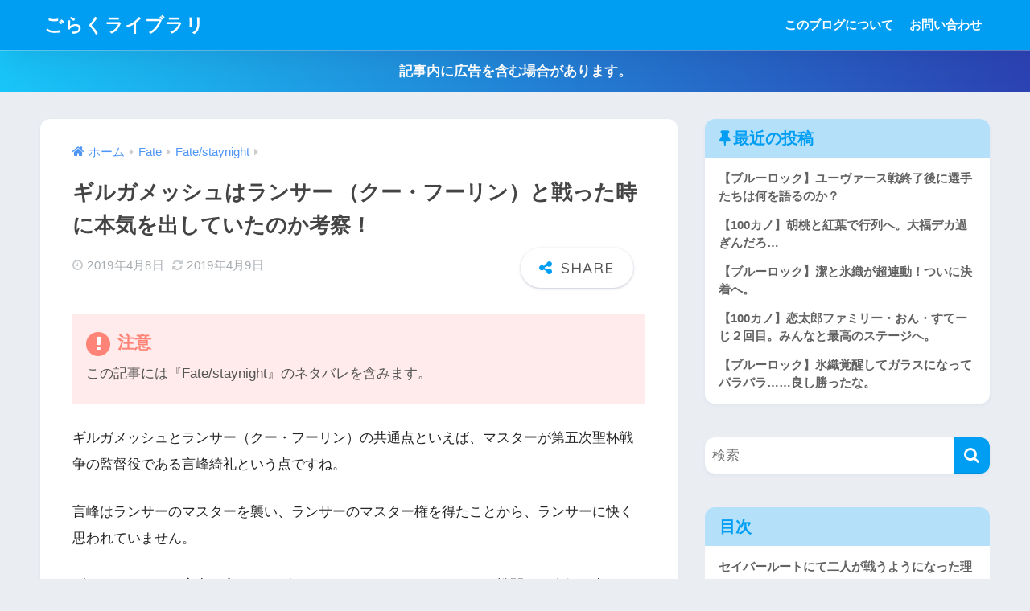

--- FILE ---
content_type: text/html; charset=UTF-8
request_url: https://goraku-library.net/%E3%82%AE%E3%83%AB%E3%82%AC%E3%83%A1%E3%83%83%E3%82%B7%E3%83%A5%E3%81%AF%E3%83%A9%E3%83%B3%E3%82%B5%E3%83%BC%E3%81%A8%E6%88%A6%E3%81%A3%E3%81%9F%E6%99%82%E3%81%AB%E6%9C%AC%E6%B0%97%E3%82%92%E5%87%BA/
body_size: 23069
content:

<!DOCTYPE html>
<html lang="ja">
<head>
  <meta charset="utf-8">
  <meta http-equiv="X-UA-Compatible" content="IE=edge">
  <meta name="HandheldFriendly" content="True">
  <meta name="MobileOptimized" content="320">
  <meta name="viewport" content="width=device-width, initial-scale=1, viewport-fit=cover"/>
  <meta name="msapplication-TileColor" content="#1C81E6">
  <meta name="theme-color" content="#1C81E6">
  <link rel="pingback" href="https://goraku-library.net/xmlrpc.php">
  <title>ギルガメッシュはランサー （クー・フーリン）と戦った時に本気を出していたのか考察！ | ごらくライブラリ</title>
<meta name='robots' content='max-image-preview:large' />
<link rel='dns-prefetch' href='//fonts.googleapis.com' />
<link rel='dns-prefetch' href='//maxcdn.bootstrapcdn.com' />
<link rel="alternate" type="application/rss+xml" title="ごらくライブラリ &raquo; フィード" href="https://goraku-library.net/feed/" />
<link rel="alternate" type="application/rss+xml" title="ごらくライブラリ &raquo; コメントフィード" href="https://goraku-library.net/comments/feed/" />
<script type="text/javascript">
window._wpemojiSettings = {"baseUrl":"https:\/\/s.w.org\/images\/core\/emoji\/14.0.0\/72x72\/","ext":".png","svgUrl":"https:\/\/s.w.org\/images\/core\/emoji\/14.0.0\/svg\/","svgExt":".svg","source":{"concatemoji":"https:\/\/goraku-library.net\/wp-includes\/js\/wp-emoji-release.min.js?ver=6.3.7"}};
/*! This file is auto-generated */
!function(i,n){var o,s,e;function c(e){try{var t={supportTests:e,timestamp:(new Date).valueOf()};sessionStorage.setItem(o,JSON.stringify(t))}catch(e){}}function p(e,t,n){e.clearRect(0,0,e.canvas.width,e.canvas.height),e.fillText(t,0,0);var t=new Uint32Array(e.getImageData(0,0,e.canvas.width,e.canvas.height).data),r=(e.clearRect(0,0,e.canvas.width,e.canvas.height),e.fillText(n,0,0),new Uint32Array(e.getImageData(0,0,e.canvas.width,e.canvas.height).data));return t.every(function(e,t){return e===r[t]})}function u(e,t,n){switch(t){case"flag":return n(e,"\ud83c\udff3\ufe0f\u200d\u26a7\ufe0f","\ud83c\udff3\ufe0f\u200b\u26a7\ufe0f")?!1:!n(e,"\ud83c\uddfa\ud83c\uddf3","\ud83c\uddfa\u200b\ud83c\uddf3")&&!n(e,"\ud83c\udff4\udb40\udc67\udb40\udc62\udb40\udc65\udb40\udc6e\udb40\udc67\udb40\udc7f","\ud83c\udff4\u200b\udb40\udc67\u200b\udb40\udc62\u200b\udb40\udc65\u200b\udb40\udc6e\u200b\udb40\udc67\u200b\udb40\udc7f");case"emoji":return!n(e,"\ud83e\udef1\ud83c\udffb\u200d\ud83e\udef2\ud83c\udfff","\ud83e\udef1\ud83c\udffb\u200b\ud83e\udef2\ud83c\udfff")}return!1}function f(e,t,n){var r="undefined"!=typeof WorkerGlobalScope&&self instanceof WorkerGlobalScope?new OffscreenCanvas(300,150):i.createElement("canvas"),a=r.getContext("2d",{willReadFrequently:!0}),o=(a.textBaseline="top",a.font="600 32px Arial",{});return e.forEach(function(e){o[e]=t(a,e,n)}),o}function t(e){var t=i.createElement("script");t.src=e,t.defer=!0,i.head.appendChild(t)}"undefined"!=typeof Promise&&(o="wpEmojiSettingsSupports",s=["flag","emoji"],n.supports={everything:!0,everythingExceptFlag:!0},e=new Promise(function(e){i.addEventListener("DOMContentLoaded",e,{once:!0})}),new Promise(function(t){var n=function(){try{var e=JSON.parse(sessionStorage.getItem(o));if("object"==typeof e&&"number"==typeof e.timestamp&&(new Date).valueOf()<e.timestamp+604800&&"object"==typeof e.supportTests)return e.supportTests}catch(e){}return null}();if(!n){if("undefined"!=typeof Worker&&"undefined"!=typeof OffscreenCanvas&&"undefined"!=typeof URL&&URL.createObjectURL&&"undefined"!=typeof Blob)try{var e="postMessage("+f.toString()+"("+[JSON.stringify(s),u.toString(),p.toString()].join(",")+"));",r=new Blob([e],{type:"text/javascript"}),a=new Worker(URL.createObjectURL(r),{name:"wpTestEmojiSupports"});return void(a.onmessage=function(e){c(n=e.data),a.terminate(),t(n)})}catch(e){}c(n=f(s,u,p))}t(n)}).then(function(e){for(var t in e)n.supports[t]=e[t],n.supports.everything=n.supports.everything&&n.supports[t],"flag"!==t&&(n.supports.everythingExceptFlag=n.supports.everythingExceptFlag&&n.supports[t]);n.supports.everythingExceptFlag=n.supports.everythingExceptFlag&&!n.supports.flag,n.DOMReady=!1,n.readyCallback=function(){n.DOMReady=!0}}).then(function(){return e}).then(function(){var e;n.supports.everything||(n.readyCallback(),(e=n.source||{}).concatemoji?t(e.concatemoji):e.wpemoji&&e.twemoji&&(t(e.twemoji),t(e.wpemoji)))}))}((window,document),window._wpemojiSettings);
</script>
<style type="text/css">
img.wp-smiley,
img.emoji {
	display: inline !important;
	border: none !important;
	box-shadow: none !important;
	height: 1em !important;
	width: 1em !important;
	margin: 0 0.07em !important;
	vertical-align: -0.1em !important;
	background: none !important;
	padding: 0 !important;
}
</style>
	<link rel='stylesheet' id='sng-stylesheet-css' href='https://goraku-library.net/wp-content/themes/sango-theme/style.css?version=3.7.2' type='text/css' media='all' />
<link rel='stylesheet' id='sng-option-css' href='https://goraku-library.net/wp-content/themes/sango-theme/entry-option.css?version=3.7.2' type='text/css' media='all' />
<link rel='stylesheet' id='sng-old-css-css' href='https://goraku-library.net/wp-content/themes/sango-theme/style-old.css?version=3.7.2' type='text/css' media='all' />
<link rel='stylesheet' id='sango_theme_gutenberg-style-css' href='https://goraku-library.net/wp-content/themes/sango-theme/library/gutenberg/dist/build/style-blocks.css?version=3.7.2' type='text/css' media='all' />
<style id='sango_theme_gutenberg-style-inline-css' type='text/css'>
:root{--sgb-main-color:#009EF3;--sgb-pastel-color:#b4e0fa;--sgb-accent-color:#ffb36b;--sgb-widget-title-color:#009EF3;--sgb-widget-title-bg-color:#b4e0fa;--sgb-bg-color:#eaedf2;--wp--preset--color--sango-main:var(--sgb-main-color);--wp--preset--color--sango-pastel:var(--sgb-pastel-color);--wp--preset--color--sango-accent:var(--sgb-accent-color)}
</style>
<link rel='stylesheet' id='sng-googlefonts-css' href='https://fonts.googleapis.com/css?family=Quicksand%3A500%2C700&#038;display=swap' type='text/css' media='all' />
<link rel='stylesheet' id='sng-fontawesome-css' href='https://maxcdn.bootstrapcdn.com/font-awesome/4.7.0/css/font-awesome.min.css' type='text/css' media='all' />
<link rel='stylesheet' id='wp-block-library-css' href='https://goraku-library.net/wp-includes/css/dist/block-library/style.min.css?ver=6.3.7' type='text/css' media='all' />
<style id='rinkerg-gutenberg-rinker-style-inline-css' type='text/css'>
.wp-block-create-block-block{background-color:#21759b;color:#fff;padding:2px}

</style>
<style id='global-styles-inline-css' type='text/css'>
body{--wp--preset--color--black: #000000;--wp--preset--color--cyan-bluish-gray: #abb8c3;--wp--preset--color--white: #ffffff;--wp--preset--color--pale-pink: #f78da7;--wp--preset--color--vivid-red: #cf2e2e;--wp--preset--color--luminous-vivid-orange: #ff6900;--wp--preset--color--luminous-vivid-amber: #fcb900;--wp--preset--color--light-green-cyan: #7bdcb5;--wp--preset--color--vivid-green-cyan: #00d084;--wp--preset--color--pale-cyan-blue: #8ed1fc;--wp--preset--color--vivid-cyan-blue: #0693e3;--wp--preset--color--vivid-purple: #9b51e0;--wp--preset--color--sango-main: var(--sgb-main-color);--wp--preset--color--sango-pastel: var(--sgb-pastel-color);--wp--preset--color--sango-accent: var(--sgb-accent-color);--wp--preset--color--sango-blue: #009EF3;--wp--preset--color--sango-orange: #ffb36b;--wp--preset--color--sango-red: #f88080;--wp--preset--color--sango-green: #90d581;--wp--preset--color--sango-black: #333;--wp--preset--color--sango-gray: gray;--wp--preset--color--sango-silver: whitesmoke;--wp--preset--color--sango-light-blue: #b4e0fa;--wp--preset--color--sango-light-red: #ffebeb;--wp--preset--color--sango-light-orange: #fff9e6;--wp--preset--gradient--vivid-cyan-blue-to-vivid-purple: linear-gradient(135deg,rgba(6,147,227,1) 0%,rgb(155,81,224) 100%);--wp--preset--gradient--light-green-cyan-to-vivid-green-cyan: linear-gradient(135deg,rgb(122,220,180) 0%,rgb(0,208,130) 100%);--wp--preset--gradient--luminous-vivid-amber-to-luminous-vivid-orange: linear-gradient(135deg,rgba(252,185,0,1) 0%,rgba(255,105,0,1) 100%);--wp--preset--gradient--luminous-vivid-orange-to-vivid-red: linear-gradient(135deg,rgba(255,105,0,1) 0%,rgb(207,46,46) 100%);--wp--preset--gradient--very-light-gray-to-cyan-bluish-gray: linear-gradient(135deg,rgb(238,238,238) 0%,rgb(169,184,195) 100%);--wp--preset--gradient--cool-to-warm-spectrum: linear-gradient(135deg,rgb(74,234,220) 0%,rgb(151,120,209) 20%,rgb(207,42,186) 40%,rgb(238,44,130) 60%,rgb(251,105,98) 80%,rgb(254,248,76) 100%);--wp--preset--gradient--blush-light-purple: linear-gradient(135deg,rgb(255,206,236) 0%,rgb(152,150,240) 100%);--wp--preset--gradient--blush-bordeaux: linear-gradient(135deg,rgb(254,205,165) 0%,rgb(254,45,45) 50%,rgb(107,0,62) 100%);--wp--preset--gradient--luminous-dusk: linear-gradient(135deg,rgb(255,203,112) 0%,rgb(199,81,192) 50%,rgb(65,88,208) 100%);--wp--preset--gradient--pale-ocean: linear-gradient(135deg,rgb(255,245,203) 0%,rgb(182,227,212) 50%,rgb(51,167,181) 100%);--wp--preset--gradient--electric-grass: linear-gradient(135deg,rgb(202,248,128) 0%,rgb(113,206,126) 100%);--wp--preset--gradient--midnight: linear-gradient(135deg,rgb(2,3,129) 0%,rgb(40,116,252) 100%);--wp--preset--font-size--small: 13px;--wp--preset--font-size--medium: 20px;--wp--preset--font-size--large: 36px;--wp--preset--font-size--x-large: 42px;--wp--preset--font-family--default: "Helvetica", "Arial", "Hiragino Kaku Gothic ProN", "Hiragino Sans", YuGothic, "Yu Gothic", "メイリオ", Meiryo, sans-serif;--wp--preset--font-family--notosans: "Noto Sans JP", var(--wp--preset--font-family--default);--wp--preset--font-family--mplusrounded: "M PLUS Rounded 1c", var(--wp--preset--font-family--default);--wp--preset--font-family--dfont: "Quicksand", var(--wp--preset--font-family--default);--wp--preset--spacing--20: 0.44rem;--wp--preset--spacing--30: 0.67rem;--wp--preset--spacing--40: 1rem;--wp--preset--spacing--50: 1.5rem;--wp--preset--spacing--60: 2.25rem;--wp--preset--spacing--70: 3.38rem;--wp--preset--spacing--80: 5.06rem;--wp--preset--shadow--natural: 6px 6px 9px rgba(0, 0, 0, 0.2);--wp--preset--shadow--deep: 12px 12px 50px rgba(0, 0, 0, 0.4);--wp--preset--shadow--sharp: 6px 6px 0px rgba(0, 0, 0, 0.2);--wp--preset--shadow--outlined: 6px 6px 0px -3px rgba(255, 255, 255, 1), 6px 6px rgba(0, 0, 0, 1);--wp--preset--shadow--crisp: 6px 6px 0px rgba(0, 0, 0, 1);--wp--custom--wrap--width: 92%;--wp--custom--wrap--default-width: 800px;--wp--custom--wrap--content-width: 1180px;--wp--custom--wrap--max-width: var(--wp--custom--wrap--content-width);--wp--custom--wrap--side: 30%;--wp--custom--wrap--gap: 2em;--wp--custom--wrap--mobile--padding: 15px;--wp--custom--shadow--large: 0 15px 30px -7px rgba(0, 12, 66, 0.15 );--wp--custom--shadow--large-hover: 0 40px 50px -15px rgba(0, 12, 66, 0.2 );--wp--custom--shadow--medium: 0 6px 13px -3px rgba(0, 12, 66, 0.1), 0 0px 1px rgba(0,30,100, 0.1 );--wp--custom--shadow--medium-hover: 0 12px 45px -9px rgb(0 0 0 / 23%);--wp--custom--shadow--solid: 0 1px 2px 0 rgba(24, 44, 84, 0.1), 0 1px 3px 1px rgba(24, 44, 84, 0.1);--wp--custom--shadow--solid-hover: 0 2px 4px 0 rgba(24, 44, 84, 0.1), 0 2px 8px 0 rgba(24, 44, 84, 0.1);--wp--custom--shadow--small: 0 2px 4px #4385bb12;--wp--custom--rounded--medium: 12px;--wp--custom--rounded--small: 6px;--wp--custom--widget--padding-horizontal: 18px;--wp--custom--widget--padding-vertical: 6px;--wp--custom--widget--icon-margin: 6px;--wp--custom--widget--gap: 2.5em;--wp--custom--entry--gap: 1.5rem;--wp--custom--entry--gap-mobile: 1rem;--wp--custom--entry--border-color: #eaedf2;--wp--custom--animation--fade-in: fadeIn 0.7s ease 0s 1 normal;--wp--custom--animation--header: fadeHeader 1s ease 0s 1 normal;--wp--custom--transition--default: 0.3s ease-in-out;--wp--custom--totop--opacity: 0.6;--wp--custom--totop--right: 18px;--wp--custom--totop--bottom: 20px;--wp--custom--totop--mobile--right: 15px;--wp--custom--totop--mobile--bottom: 10px;--wp--custom--toc--button--opacity: 0.6;--wp--custom--footer--column-gap: 40px;}body { margin: 0;--wp--style--global--content-size: 900px;--wp--style--global--wide-size: 980px; }.wp-site-blocks > .alignleft { float: left; margin-right: 2em; }.wp-site-blocks > .alignright { float: right; margin-left: 2em; }.wp-site-blocks > .aligncenter { justify-content: center; margin-left: auto; margin-right: auto; }:where(.wp-site-blocks) > * { margin-block-start: 1.5rem; margin-block-end: 0; }:where(.wp-site-blocks) > :first-child:first-child { margin-block-start: 0; }:where(.wp-site-blocks) > :last-child:last-child { margin-block-end: 0; }body { --wp--style--block-gap: 1.5rem; }:where(body .is-layout-flow)  > :first-child:first-child{margin-block-start: 0;}:where(body .is-layout-flow)  > :last-child:last-child{margin-block-end: 0;}:where(body .is-layout-flow)  > *{margin-block-start: 1.5rem;margin-block-end: 0;}:where(body .is-layout-constrained)  > :first-child:first-child{margin-block-start: 0;}:where(body .is-layout-constrained)  > :last-child:last-child{margin-block-end: 0;}:where(body .is-layout-constrained)  > *{margin-block-start: 1.5rem;margin-block-end: 0;}:where(body .is-layout-flex) {gap: 1.5rem;}:where(body .is-layout-grid) {gap: 1.5rem;}body .is-layout-flow > .alignleft{float: left;margin-inline-start: 0;margin-inline-end: 2em;}body .is-layout-flow > .alignright{float: right;margin-inline-start: 2em;margin-inline-end: 0;}body .is-layout-flow > .aligncenter{margin-left: auto !important;margin-right: auto !important;}body .is-layout-constrained > .alignleft{float: left;margin-inline-start: 0;margin-inline-end: 2em;}body .is-layout-constrained > .alignright{float: right;margin-inline-start: 2em;margin-inline-end: 0;}body .is-layout-constrained > .aligncenter{margin-left: auto !important;margin-right: auto !important;}body .is-layout-constrained > :where(:not(.alignleft):not(.alignright):not(.alignfull)){max-width: var(--wp--style--global--content-size);margin-left: auto !important;margin-right: auto !important;}body .is-layout-constrained > .alignwide{max-width: var(--wp--style--global--wide-size);}body .is-layout-flex{display: flex;}body .is-layout-flex{flex-wrap: wrap;align-items: center;}body .is-layout-flex > *{margin: 0;}body .is-layout-grid{display: grid;}body .is-layout-grid > *{margin: 0;}body{font-family: var(--sgb-font-family);padding-top: 0px;padding-right: 0px;padding-bottom: 0px;padding-left: 0px;}a:where(:not(.wp-element-button)){text-decoration: underline;}.wp-element-button, .wp-block-button__link{background-color: #32373c;border-width: 0;color: #fff;font-family: inherit;font-size: inherit;line-height: inherit;padding: calc(0.667em + 2px) calc(1.333em + 2px);text-decoration: none;}.has-black-color{color: var(--wp--preset--color--black) !important;}.has-cyan-bluish-gray-color{color: var(--wp--preset--color--cyan-bluish-gray) !important;}.has-white-color{color: var(--wp--preset--color--white) !important;}.has-pale-pink-color{color: var(--wp--preset--color--pale-pink) !important;}.has-vivid-red-color{color: var(--wp--preset--color--vivid-red) !important;}.has-luminous-vivid-orange-color{color: var(--wp--preset--color--luminous-vivid-orange) !important;}.has-luminous-vivid-amber-color{color: var(--wp--preset--color--luminous-vivid-amber) !important;}.has-light-green-cyan-color{color: var(--wp--preset--color--light-green-cyan) !important;}.has-vivid-green-cyan-color{color: var(--wp--preset--color--vivid-green-cyan) !important;}.has-pale-cyan-blue-color{color: var(--wp--preset--color--pale-cyan-blue) !important;}.has-vivid-cyan-blue-color{color: var(--wp--preset--color--vivid-cyan-blue) !important;}.has-vivid-purple-color{color: var(--wp--preset--color--vivid-purple) !important;}.has-sango-main-color{color: var(--wp--preset--color--sango-main) !important;}.has-sango-pastel-color{color: var(--wp--preset--color--sango-pastel) !important;}.has-sango-accent-color{color: var(--wp--preset--color--sango-accent) !important;}.has-sango-blue-color{color: var(--wp--preset--color--sango-blue) !important;}.has-sango-orange-color{color: var(--wp--preset--color--sango-orange) !important;}.has-sango-red-color{color: var(--wp--preset--color--sango-red) !important;}.has-sango-green-color{color: var(--wp--preset--color--sango-green) !important;}.has-sango-black-color{color: var(--wp--preset--color--sango-black) !important;}.has-sango-gray-color{color: var(--wp--preset--color--sango-gray) !important;}.has-sango-silver-color{color: var(--wp--preset--color--sango-silver) !important;}.has-sango-light-blue-color{color: var(--wp--preset--color--sango-light-blue) !important;}.has-sango-light-red-color{color: var(--wp--preset--color--sango-light-red) !important;}.has-sango-light-orange-color{color: var(--wp--preset--color--sango-light-orange) !important;}.has-black-background-color{background-color: var(--wp--preset--color--black) !important;}.has-cyan-bluish-gray-background-color{background-color: var(--wp--preset--color--cyan-bluish-gray) !important;}.has-white-background-color{background-color: var(--wp--preset--color--white) !important;}.has-pale-pink-background-color{background-color: var(--wp--preset--color--pale-pink) !important;}.has-vivid-red-background-color{background-color: var(--wp--preset--color--vivid-red) !important;}.has-luminous-vivid-orange-background-color{background-color: var(--wp--preset--color--luminous-vivid-orange) !important;}.has-luminous-vivid-amber-background-color{background-color: var(--wp--preset--color--luminous-vivid-amber) !important;}.has-light-green-cyan-background-color{background-color: var(--wp--preset--color--light-green-cyan) !important;}.has-vivid-green-cyan-background-color{background-color: var(--wp--preset--color--vivid-green-cyan) !important;}.has-pale-cyan-blue-background-color{background-color: var(--wp--preset--color--pale-cyan-blue) !important;}.has-vivid-cyan-blue-background-color{background-color: var(--wp--preset--color--vivid-cyan-blue) !important;}.has-vivid-purple-background-color{background-color: var(--wp--preset--color--vivid-purple) !important;}.has-sango-main-background-color{background-color: var(--wp--preset--color--sango-main) !important;}.has-sango-pastel-background-color{background-color: var(--wp--preset--color--sango-pastel) !important;}.has-sango-accent-background-color{background-color: var(--wp--preset--color--sango-accent) !important;}.has-sango-blue-background-color{background-color: var(--wp--preset--color--sango-blue) !important;}.has-sango-orange-background-color{background-color: var(--wp--preset--color--sango-orange) !important;}.has-sango-red-background-color{background-color: var(--wp--preset--color--sango-red) !important;}.has-sango-green-background-color{background-color: var(--wp--preset--color--sango-green) !important;}.has-sango-black-background-color{background-color: var(--wp--preset--color--sango-black) !important;}.has-sango-gray-background-color{background-color: var(--wp--preset--color--sango-gray) !important;}.has-sango-silver-background-color{background-color: var(--wp--preset--color--sango-silver) !important;}.has-sango-light-blue-background-color{background-color: var(--wp--preset--color--sango-light-blue) !important;}.has-sango-light-red-background-color{background-color: var(--wp--preset--color--sango-light-red) !important;}.has-sango-light-orange-background-color{background-color: var(--wp--preset--color--sango-light-orange) !important;}.has-black-border-color{border-color: var(--wp--preset--color--black) !important;}.has-cyan-bluish-gray-border-color{border-color: var(--wp--preset--color--cyan-bluish-gray) !important;}.has-white-border-color{border-color: var(--wp--preset--color--white) !important;}.has-pale-pink-border-color{border-color: var(--wp--preset--color--pale-pink) !important;}.has-vivid-red-border-color{border-color: var(--wp--preset--color--vivid-red) !important;}.has-luminous-vivid-orange-border-color{border-color: var(--wp--preset--color--luminous-vivid-orange) !important;}.has-luminous-vivid-amber-border-color{border-color: var(--wp--preset--color--luminous-vivid-amber) !important;}.has-light-green-cyan-border-color{border-color: var(--wp--preset--color--light-green-cyan) !important;}.has-vivid-green-cyan-border-color{border-color: var(--wp--preset--color--vivid-green-cyan) !important;}.has-pale-cyan-blue-border-color{border-color: var(--wp--preset--color--pale-cyan-blue) !important;}.has-vivid-cyan-blue-border-color{border-color: var(--wp--preset--color--vivid-cyan-blue) !important;}.has-vivid-purple-border-color{border-color: var(--wp--preset--color--vivid-purple) !important;}.has-sango-main-border-color{border-color: var(--wp--preset--color--sango-main) !important;}.has-sango-pastel-border-color{border-color: var(--wp--preset--color--sango-pastel) !important;}.has-sango-accent-border-color{border-color: var(--wp--preset--color--sango-accent) !important;}.has-sango-blue-border-color{border-color: var(--wp--preset--color--sango-blue) !important;}.has-sango-orange-border-color{border-color: var(--wp--preset--color--sango-orange) !important;}.has-sango-red-border-color{border-color: var(--wp--preset--color--sango-red) !important;}.has-sango-green-border-color{border-color: var(--wp--preset--color--sango-green) !important;}.has-sango-black-border-color{border-color: var(--wp--preset--color--sango-black) !important;}.has-sango-gray-border-color{border-color: var(--wp--preset--color--sango-gray) !important;}.has-sango-silver-border-color{border-color: var(--wp--preset--color--sango-silver) !important;}.has-sango-light-blue-border-color{border-color: var(--wp--preset--color--sango-light-blue) !important;}.has-sango-light-red-border-color{border-color: var(--wp--preset--color--sango-light-red) !important;}.has-sango-light-orange-border-color{border-color: var(--wp--preset--color--sango-light-orange) !important;}.has-vivid-cyan-blue-to-vivid-purple-gradient-background{background: var(--wp--preset--gradient--vivid-cyan-blue-to-vivid-purple) !important;}.has-light-green-cyan-to-vivid-green-cyan-gradient-background{background: var(--wp--preset--gradient--light-green-cyan-to-vivid-green-cyan) !important;}.has-luminous-vivid-amber-to-luminous-vivid-orange-gradient-background{background: var(--wp--preset--gradient--luminous-vivid-amber-to-luminous-vivid-orange) !important;}.has-luminous-vivid-orange-to-vivid-red-gradient-background{background: var(--wp--preset--gradient--luminous-vivid-orange-to-vivid-red) !important;}.has-very-light-gray-to-cyan-bluish-gray-gradient-background{background: var(--wp--preset--gradient--very-light-gray-to-cyan-bluish-gray) !important;}.has-cool-to-warm-spectrum-gradient-background{background: var(--wp--preset--gradient--cool-to-warm-spectrum) !important;}.has-blush-light-purple-gradient-background{background: var(--wp--preset--gradient--blush-light-purple) !important;}.has-blush-bordeaux-gradient-background{background: var(--wp--preset--gradient--blush-bordeaux) !important;}.has-luminous-dusk-gradient-background{background: var(--wp--preset--gradient--luminous-dusk) !important;}.has-pale-ocean-gradient-background{background: var(--wp--preset--gradient--pale-ocean) !important;}.has-electric-grass-gradient-background{background: var(--wp--preset--gradient--electric-grass) !important;}.has-midnight-gradient-background{background: var(--wp--preset--gradient--midnight) !important;}.has-small-font-size{font-size: var(--wp--preset--font-size--small) !important;}.has-medium-font-size{font-size: var(--wp--preset--font-size--medium) !important;}.has-large-font-size{font-size: var(--wp--preset--font-size--large) !important;}.has-x-large-font-size{font-size: var(--wp--preset--font-size--x-large) !important;}.has-default-font-family{font-family: var(--wp--preset--font-family--default) !important;}.has-notosans-font-family{font-family: var(--wp--preset--font-family--notosans) !important;}.has-mplusrounded-font-family{font-family: var(--wp--preset--font-family--mplusrounded) !important;}.has-dfont-font-family{font-family: var(--wp--preset--font-family--dfont) !important;}
.wp-block-navigation a:where(:not(.wp-element-button)){color: inherit;}
.wp-block-pullquote{font-size: 1.5em;line-height: 1.6;}
.wp-block-button .wp-block-button__link{background-color: var(--wp--preset--color--sango-main);border-radius: var(--wp--custom--rounded--medium);color: #fff;font-size: 18px;font-weight: 600;padding-top: 0.4em;padding-right: 1.3em;padding-bottom: 0.4em;padding-left: 1.3em;}
</style>
<link rel='stylesheet' id='ppress-frontend-css' href='https://goraku-library.net/wp-content/plugins/wp-user-avatar/assets/css/frontend.min.css' type='text/css' media='all' />
<link rel='stylesheet' id='ppress-flatpickr-css' href='https://goraku-library.net/wp-content/plugins/wp-user-avatar/assets/flatpickr/flatpickr.min.css' type='text/css' media='all' />
<link rel='stylesheet' id='ppress-select2-css' href='https://goraku-library.net/wp-content/plugins/wp-user-avatar/assets/select2/select2.min.css' type='text/css' media='all' />
<link rel='stylesheet' id='yyi_rinker_stylesheet-css' href='https://goraku-library.net/wp-content/plugins/yyi-rinker/css/style.css?v=1.11.1' type='text/css' media='all' />
<link rel='stylesheet' id='child-style-css' href='https://goraku-library.net/wp-content/themes/sango-theme-child/style.css' type='text/css' media='all' />
<script type='text/javascript' src='https://goraku-library.net/wp-includes/js/jquery/jquery.min.js?ver=3.7.0' id='jquery-core-js'></script>
<script type='text/javascript' src='https://goraku-library.net/wp-includes/js/jquery/jquery-migrate.min.js?ver=3.4.1' id='jquery-migrate-js'></script>
<script type='text/javascript' src='https://goraku-library.net/wp-content/plugins/wp-user-avatar/assets/flatpickr/flatpickr.min.js' id='ppress-flatpickr-js'></script>
<script type='text/javascript' src='https://goraku-library.net/wp-content/plugins/wp-user-avatar/assets/select2/select2.min.js' id='ppress-select2-js'></script>
<script type='text/javascript' src='https://goraku-library.net/wp-content/plugins/yyi-rinker/js/event-tracking.js?v=1.11.1' id='yyi_rinker_event_tracking_script-js'></script>
<link rel="https://api.w.org/" href="https://goraku-library.net/wp-json/" /><link rel="alternate" type="application/json" href="https://goraku-library.net/wp-json/wp/v2/posts/3452" /><link rel="EditURI" type="application/rsd+xml" title="RSD" href="https://goraku-library.net/xmlrpc.php?rsd" />
<link rel="canonical" href="https://goraku-library.net/%e3%82%ae%e3%83%ab%e3%82%ac%e3%83%a1%e3%83%83%e3%82%b7%e3%83%a5%e3%81%af%e3%83%a9%e3%83%b3%e3%82%b5%e3%83%bc%e3%81%a8%e6%88%a6%e3%81%a3%e3%81%9f%e6%99%82%e3%81%ab%e6%9c%ac%e6%b0%97%e3%82%92%e5%87%ba/" />
<link rel='shortlink' href='https://goraku-library.net/?p=3452' />
<link rel="alternate" type="application/json+oembed" href="https://goraku-library.net/wp-json/oembed/1.0/embed?url=https%3A%2F%2Fgoraku-library.net%2F%25e3%2582%25ae%25e3%2583%25ab%25e3%2582%25ac%25e3%2583%25a1%25e3%2583%2583%25e3%2582%25b7%25e3%2583%25a5%25e3%2581%25af%25e3%2583%25a9%25e3%2583%25b3%25e3%2582%25b5%25e3%2583%25bc%25e3%2581%25a8%25e6%2588%25a6%25e3%2581%25a3%25e3%2581%259f%25e6%2599%2582%25e3%2581%25ab%25e6%259c%25ac%25e6%25b0%2597%25e3%2582%2592%25e5%2587%25ba%2F" />
<link rel="alternate" type="text/xml+oembed" href="https://goraku-library.net/wp-json/oembed/1.0/embed?url=https%3A%2F%2Fgoraku-library.net%2F%25e3%2582%25ae%25e3%2583%25ab%25e3%2582%25ac%25e3%2583%25a1%25e3%2583%2583%25e3%2582%25b7%25e3%2583%25a5%25e3%2581%25af%25e3%2583%25a9%25e3%2583%25b3%25e3%2582%25b5%25e3%2583%25bc%25e3%2581%25a8%25e6%2588%25a6%25e3%2581%25a3%25e3%2581%259f%25e6%2599%2582%25e3%2581%25ab%25e6%259c%25ac%25e6%25b0%2597%25e3%2582%2592%25e5%2587%25ba%2F&#038;format=xml" />
<script type="text/javascript" language="javascript">
    var vc_pid = "885582752";
</script><script type="text/javascript" src="//aml.valuecommerce.com/vcdal.js" async></script><style>
.yyi-rinker-images {
    display: flex;
    justify-content: center;
    align-items: center;
    position: relative;

}
div.yyi-rinker-image img.yyi-rinker-main-img.hidden {
    display: none;
}

.yyi-rinker-images-arrow {
    cursor: pointer;
    position: absolute;
    top: 50%;
    display: block;
    margin-top: -11px;
    opacity: 0.6;
    width: 22px;
}

.yyi-rinker-images-arrow-left{
    left: -10px;
}
.yyi-rinker-images-arrow-right{
    right: -10px;
}

.yyi-rinker-images-arrow-left.hidden {
    display: none;
}

.yyi-rinker-images-arrow-right.hidden {
    display: none;
}
div.yyi-rinker-contents.yyi-rinker-design-tate  div.yyi-rinker-box{
    flex-direction: column;
}

div.yyi-rinker-contents.yyi-rinker-design-slim div.yyi-rinker-box .yyi-rinker-links {
    flex-direction: column;
}

div.yyi-rinker-contents.yyi-rinker-design-slim div.yyi-rinker-info {
    width: 100%;
}

div.yyi-rinker-contents.yyi-rinker-design-slim .yyi-rinker-title {
    text-align: center;
}

div.yyi-rinker-contents.yyi-rinker-design-slim .yyi-rinker-links {
    text-align: center;
}
div.yyi-rinker-contents.yyi-rinker-design-slim .yyi-rinker-image {
    margin: auto;
}

div.yyi-rinker-contents.yyi-rinker-design-slim div.yyi-rinker-info ul.yyi-rinker-links li {
	align-self: stretch;
}
div.yyi-rinker-contents.yyi-rinker-design-slim div.yyi-rinker-box div.yyi-rinker-info {
	padding: 0;
}
div.yyi-rinker-contents.yyi-rinker-design-slim div.yyi-rinker-box {
	flex-direction: column;
	padding: 14px 5px 0;
}

.yyi-rinker-design-slim div.yyi-rinker-box div.yyi-rinker-info {
	text-align: center;
}

.yyi-rinker-design-slim div.price-box span.price {
	display: block;
}

div.yyi-rinker-contents.yyi-rinker-design-slim div.yyi-rinker-info div.yyi-rinker-title a{
	font-size:16px;
}

div.yyi-rinker-contents.yyi-rinker-design-slim ul.yyi-rinker-links li.amazonkindlelink:before,  div.yyi-rinker-contents.yyi-rinker-design-slim ul.yyi-rinker-links li.amazonlink:before,  div.yyi-rinker-contents.yyi-rinker-design-slim ul.yyi-rinker-links li.rakutenlink:before, div.yyi-rinker-contents.yyi-rinker-design-slim ul.yyi-rinker-links li.yahoolink:before, div.yyi-rinker-contents.yyi-rinker-design-slim ul.yyi-rinker-links li.mercarilink:before {
	font-size:12px;
}

div.yyi-rinker-contents.yyi-rinker-design-slim ul.yyi-rinker-links li a {
	font-size: 13px;
}
.entry-content ul.yyi-rinker-links li {
	padding: 0;
}

div.yyi-rinker-contents .yyi-rinker-attention.attention_desing_right_ribbon {
    width: 89px;
    height: 91px;
    position: absolute;
    top: -1px;
    right: -1px;
    left: auto;
    overflow: hidden;
}

div.yyi-rinker-contents .yyi-rinker-attention.attention_desing_right_ribbon span {
    display: inline-block;
    width: 146px;
    position: absolute;
    padding: 4px 0;
    left: -13px;
    top: 12px;
    text-align: center;
    font-size: 12px;
    line-height: 24px;
    -webkit-transform: rotate(45deg);
    transform: rotate(45deg);
    box-shadow: 0 1px 3px rgba(0, 0, 0, 0.2);
}

div.yyi-rinker-contents .yyi-rinker-attention.attention_desing_right_ribbon {
    background: none;
}
.yyi-rinker-attention.attention_desing_right_ribbon .yyi-rinker-attention-after,
.yyi-rinker-attention.attention_desing_right_ribbon .yyi-rinker-attention-before{
display:none;
}
div.yyi-rinker-use-right_ribbon div.yyi-rinker-title {
    margin-right: 2rem;
}

				</style><meta property="og:title" content="ギルガメッシュはランサー （クー・フーリン）と戦った時に本気を出していたのか考察！" />
<meta property="og:description" content="ギルガメッシュとランサー（クー・フーリン）の共通点といえば、マスターが第五次聖杯戦争の監督役である言峰綺礼という点ですね。 言峰はランサーのマスターを襲い、ランサーのマスター権を得たことから、ランサーに快く思われていませ ... " />
<meta property="og:type" content="article" />
<meta property="og:url" content="https://goraku-library.net/%e3%82%ae%e3%83%ab%e3%82%ac%e3%83%a1%e3%83%83%e3%82%b7%e3%83%a5%e3%81%af%e3%83%a9%e3%83%b3%e3%82%b5%e3%83%bc%e3%81%a8%e6%88%a6%e3%81%a3%e3%81%9f%e6%99%82%e3%81%ab%e6%9c%ac%e6%b0%97%e3%82%92%e5%87%ba/" />
<meta property="og:image" content="https://goraku-library.net/wp-content/themes/sango-theme/library/images/default.jpg" />
<meta name="thumbnail" content="https://goraku-library.net/wp-content/themes/sango-theme/library/images/default.jpg" />
<meta property="og:site_name" content="ごらくライブラリ" />
<meta name="twitter:card" content="summary_large_image" />
<meta name="msvalidate.01" content="87AA7F0AF66F8849579E8DAAEA974422" />

<!-- Google tag (gtag.js) -->
<script async src="https://www.googletagmanager.com/gtag/js?id=G-GXCQHJJ0KZ"></script>
<script>
  window.dataLayer = window.dataLayer || [];
  function gtag(){dataLayer.push(arguments);}
  gtag('js', new Date());

  gtag('config', 'G-GXCQHJJ0KZ');
</script>	<script>
	  (function(i,s,o,g,r,a,m){i['GoogleAnalyticsObject']=r;i[r]=i[r]||function(){
	  (i[r].q=i[r].q||[]).push(arguments)},i[r].l=1*new Date();a=s.createElement(o),
	  m=s.getElementsByTagName(o)[0];a.async=1;a.src=g;m.parentNode.insertBefore(a,m)
	  })(window,document,'script','//www.google-analytics.com/analytics.js','ga');
	  ga('create', 'UA-86954016-1', 'auto');
	  ga('send', 'pageview');
	</script>
	<link rel="icon" href="https://goraku-library.net/wp-content/uploads/2021/06/cropped-2021年6月22日　アイコン-32x32.jpg" sizes="32x32" />
<link rel="icon" href="https://goraku-library.net/wp-content/uploads/2021/06/cropped-2021年6月22日　アイコン-192x192.jpg" sizes="192x192" />
<link rel="apple-touch-icon" href="https://goraku-library.net/wp-content/uploads/2021/06/cropped-2021年6月22日　アイコン-180x180.jpg" />
<meta name="msapplication-TileImage" content="https://goraku-library.net/wp-content/uploads/2021/06/cropped-2021年6月22日　アイコン-270x270.jpg" />
<style> a{color:#4f96f6}.header, .drawer__title{background-color:#009EF3}#logo a{color:#FFF}.desktop-nav li a , .mobile-nav li a, #drawer__open, .header-search__open, .drawer__title{color:#FFF}.drawer__title__close span, .drawer__title__close span:before{background:#FFF}.desktop-nav li:after{background:#FFF}.mobile-nav .current-menu-item{border-bottom-color:#FFF}.widgettitle, .sidebar .wp-block-group h2, .drawer .wp-block-group h2{color:#009EF3;background-color:#b4e0fa}#footer-menu a, .copyright{color:#FFF}#footer-menu{background-color:#009EF3}.footer{background-color:#e0e4eb}.footer, .footer a, .footer .widget ul li a{color:#3c3c3c}body{font-size:100%}@media only screen and (min-width:481px){body{font-size:107%}}@media only screen and (min-width:1030px){body{font-size:107%}}.totop{background:#009EF3}.header-info a{color:#FFF;background:linear-gradient(95deg, #18c5f9, #2c42b2)}.fixed-menu ul{background:#FFF}.fixed-menu a{color:#a2a7ab}.fixed-menu .current-menu-item a, .fixed-menu ul li a.active{color:#009EF3}.post-tab{background:#FFF}.post-tab > div{color:#a7a7a7}body{--sgb-font-family:var(--wp--preset--font-family--default)}#fixed_sidebar{top:0px}:target{scroll-margin-top:0px}.Threads:before{background-image:url("https://goraku-library.net/wp-content/themes/sango-theme/library/images/threads.svg")}.profile-sns li .Threads:before{background-image:url("https://goraku-library.net/wp-content/themes/sango-theme/library/images/threads-outline.svg")}</style></head>
<body class="post-template-default single single-post postid-3452 single-format-standard fa4">
    <div id="container"> 
          <header class="header">
            <div id="inner-header" class="wrap">
    <div id="logo" class="header-logo h1 dfont">
    <a href="https://goraku-library.net/" class="header-logo__link">
            ごらくライブラリ    </a>
  </div>
  <div class="header-search">
    <input type="checkbox" class="header-search__input" id="header-search-input" onclick="document.querySelector('.header-search__modal .searchform__input').focus()">
  <label class="header-search__close" for="header-search-input"></label>
  <div class="header-search__modal">
    <form role="search" method="get" class="searchform" action="https://goraku-library.net/">
  <div>
    <input type="search" class="searchform__input" name="s" value="" placeholder="検索" />
    <button type="submit" class="searchform__submit" aria-label="検索"><i class="fa fa-search" aria-hidden="true"></i></button>
  </div>
</form>  </div>
</div>  <nav class="desktop-nav clearfix"><ul id="menu-%e3%83%98%e3%83%83%e3%83%80%e3%83%bc%e3%83%a1%e3%83%8b%e3%83%a5%e3%83%bc" class="menu"><li id="menu-item-4670" class="menu-item menu-item-type-post_type menu-item-object-page menu-item-4670"><a href="https://goraku-library.net/about/">このブログについて</a></li>
<li id="menu-item-4671" class="menu-item menu-item-type-post_type menu-item-object-page menu-item-4671"><a href="https://goraku-library.net/contact/">お問い合わせ</a></li>
</ul></nav></div>
    </header>
      <div class="header-info ">
    <a href="">
      記事内に広告を含む場合があります。    </a>
  </div>
  <div id="content">
    <div id="inner-content" class="wrap cf">
      <main id="main">
                  <article id="entry" class="post-3452 post type-post status-publish format-standard category-fate-staynight tag-253 tag-250 tag-256 tag-257 nothumb">
            <header class="article-header entry-header">
  <nav id="breadcrumb" class="breadcrumb"><ul itemscope itemtype="http://schema.org/BreadcrumbList"><li itemprop="itemListElement" itemscope itemtype="http://schema.org/ListItem"><a href="https://goraku-library.net" itemprop="item"><span itemprop="name">ホーム</span></a><meta itemprop="position" content="1" /></li><li itemprop="itemListElement" itemscope itemtype="http://schema.org/ListItem"><a href="https://goraku-library.net/category/fate/" itemprop="item"><span itemprop="name">Fate</span></a><meta itemprop="position" content="2" /></li><li itemprop="itemListElement" itemscope itemtype="http://schema.org/ListItem"><a href="https://goraku-library.net/category/fate/fate-staynight/" itemprop="item"><span itemprop="name">Fate/staynight</span></a><meta itemprop="position" content="3" /></li></ul></nav>  <h1 class="entry-title single-title">ギルガメッシュはランサー （クー・フーリン）と戦った時に本気を出していたのか考察！</h1>
  <div class="entry-meta vcard">
    <time class="pubdate entry-time" itemprop="datePublished" datetime="2019-04-08">2019年4月8日</time><time class="updated entry-time" itemprop="dateModified" datetime="2019-04-09">2019年4月9日</time>  </div>
        <input type="checkbox" id="fab">
    <label class="fab-btn extended-fab main-c" for="fab"><i class="fa fa-share-alt" aria-hidden="true"></i></label>
    <label class="fab__close-cover" for="fab"></label>
        <div id="fab__contents">
      <div class="fab__contents-main dfont">
        <label class="fab__contents__close" for="fab"><span></span></label>
        <p class="fab__contents_title">SHARE</p>
                  <div class="sns-btn sns-dif">
          <ul>
        <!-- twitter -->
        <li class="tw sns-btn__item">
          <a href="https://twitter.com/intent/tweet?url=https%3A%2F%2Fgoraku-library.net%2F%25e3%2582%25ae%25e3%2583%25ab%25e3%2582%25ac%25e3%2583%25a1%25e3%2583%2583%25e3%2582%25b7%25e3%2583%25a5%25e3%2581%25af%25e3%2583%25a9%25e3%2583%25b3%25e3%2582%25b5%25e3%2583%25bc%25e3%2581%25a8%25e6%2588%25a6%25e3%2581%25a3%25e3%2581%259f%25e6%2599%2582%25e3%2581%25ab%25e6%259c%25ac%25e6%25b0%2597%25e3%2582%2592%25e5%2587%25ba%2F&text=%E3%82%AE%E3%83%AB%E3%82%AC%E3%83%A1%E3%83%83%E3%82%B7%E3%83%A5%E3%81%AF%E3%83%A9%E3%83%B3%E3%82%B5%E3%83%BC+%EF%BC%88%E3%82%AF%E3%83%BC%E3%83%BB%E3%83%95%E3%83%BC%E3%83%AA%E3%83%B3%EF%BC%89%E3%81%A8%E6%88%A6%E3%81%A3%E3%81%9F%E6%99%82%E3%81%AB%E6%9C%AC%E6%B0%97%E3%82%92%E5%87%BA%E3%81%97%E3%81%A6%E3%81%84%E3%81%9F%E3%81%AE%E3%81%8B%E8%80%83%E5%AF%9F%EF%BC%81%EF%BD%9C%E3%81%94%E3%82%89%E3%81%8F%E3%83%A9%E3%82%A4%E3%83%96%E3%83%A9%E3%83%AA&via=Rshiro0001" target="_blank" rel="nofollow noopener noreferrer" aria-label="Twitterでシェアする">
            <i class="fa fa-twitter" aria-hidden="true"></i>            <span class="share_txt">ツイート</span>
          </a>
                  </li>
        <!-- facebook -->
        <li class="fb sns-btn__item">
          <a href="https://www.facebook.com/share.php?u=https%3A%2F%2Fgoraku-library.net%2F%25e3%2582%25ae%25e3%2583%25ab%25e3%2582%25ac%25e3%2583%25a1%25e3%2583%2583%25e3%2582%25b7%25e3%2583%25a5%25e3%2581%25af%25e3%2583%25a9%25e3%2583%25b3%25e3%2582%25b5%25e3%2583%25bc%25e3%2581%25a8%25e6%2588%25a6%25e3%2581%25a3%25e3%2581%259f%25e6%2599%2582%25e3%2581%25ab%25e6%259c%25ac%25e6%25b0%2597%25e3%2582%2592%25e5%2587%25ba%2F" target="_blank" rel="nofollow noopener noreferrer" aria-label="Facebookでシェアする">
            <i class="fa fa-facebook" aria-hidden="true"></i>            <span class="share_txt">シェア</span>
          </a>
                  </li>
        <!-- はてなブックマーク -->
        <li class="hatebu sns-btn__item">
          <a href="http://b.hatena.ne.jp/add?mode=confirm&url=https%3A%2F%2Fgoraku-library.net%2F%25e3%2582%25ae%25e3%2583%25ab%25e3%2582%25ac%25e3%2583%25a1%25e3%2583%2583%25e3%2582%25b7%25e3%2583%25a5%25e3%2581%25af%25e3%2583%25a9%25e3%2583%25b3%25e3%2582%25b5%25e3%2583%25bc%25e3%2581%25a8%25e6%2588%25a6%25e3%2581%25a3%25e3%2581%259f%25e6%2599%2582%25e3%2581%25ab%25e6%259c%25ac%25e6%25b0%2597%25e3%2582%2592%25e5%2587%25ba%2F&title=%E3%82%AE%E3%83%AB%E3%82%AC%E3%83%A1%E3%83%83%E3%82%B7%E3%83%A5%E3%81%AF%E3%83%A9%E3%83%B3%E3%82%B5%E3%83%BC+%EF%BC%88%E3%82%AF%E3%83%BC%E3%83%BB%E3%83%95%E3%83%BC%E3%83%AA%E3%83%B3%EF%BC%89%E3%81%A8%E6%88%A6%E3%81%A3%E3%81%9F%E6%99%82%E3%81%AB%E6%9C%AC%E6%B0%97%E3%82%92%E5%87%BA%E3%81%97%E3%81%A6%E3%81%84%E3%81%9F%E3%81%AE%E3%81%8B%E8%80%83%E5%AF%9F%EF%BC%81%EF%BD%9C%E3%81%94%E3%82%89%E3%81%8F%E3%83%A9%E3%82%A4%E3%83%96%E3%83%A9%E3%83%AA" target="_blank" rel="nofollow noopener noreferrer" aria-label="はてブでブックマークする">
            <i class="fa fa-hatebu" aria-hidden="true"></i>
            <span class="share_txt">はてブ</span>
          </a>
                  </li>
        <!-- LINE -->
        <li class="line sns-btn__item">
          <a href="https://social-plugins.line.me/lineit/share?url=https%3A%2F%2Fgoraku-library.net%2F%25e3%2582%25ae%25e3%2583%25ab%25e3%2582%25ac%25e3%2583%25a1%25e3%2583%2583%25e3%2582%25b7%25e3%2583%25a5%25e3%2581%25af%25e3%2583%25a9%25e3%2583%25b3%25e3%2582%25b5%25e3%2583%25bc%25e3%2581%25a8%25e6%2588%25a6%25e3%2581%25a3%25e3%2581%259f%25e6%2599%2582%25e3%2581%25ab%25e6%259c%25ac%25e6%25b0%2597%25e3%2582%2592%25e5%2587%25ba%2F&text=%E3%82%AE%E3%83%AB%E3%82%AC%E3%83%A1%E3%83%83%E3%82%B7%E3%83%A5%E3%81%AF%E3%83%A9%E3%83%B3%E3%82%B5%E3%83%BC+%EF%BC%88%E3%82%AF%E3%83%BC%E3%83%BB%E3%83%95%E3%83%BC%E3%83%AA%E3%83%B3%EF%BC%89%E3%81%A8%E6%88%A6%E3%81%A3%E3%81%9F%E6%99%82%E3%81%AB%E6%9C%AC%E6%B0%97%E3%82%92%E5%87%BA%E3%81%97%E3%81%A6%E3%81%84%E3%81%9F%E3%81%AE%E3%81%8B%E8%80%83%E5%AF%9F%EF%BC%81%EF%BD%9C%E3%81%94%E3%82%89%E3%81%8F%E3%83%A9%E3%82%A4%E3%83%96%E3%83%A9%E3%83%AA" target="_blank" rel="nofollow noopener noreferrer" aria-label="LINEでシェアする">
                          <img src="https://goraku-library.net/wp-content/themes/sango-theme/library/images/line.svg">
                        <span class="share_txt share_txt_line dfont">LINE</span>
          </a>
        </li>
      </ul>
  </div>
        </div>
    </div>
    </header>
<section class="entry-content">
  <div class="memo alert">
<div class="memo_ttl dfont"> 注意</div>
<p>この記事には『Fate/staynight』のネタバレを含みます。</p></div>
<p>ギルガメッシュとランサー（クー・フーリン）の共通点といえば、マスターが第五次聖杯戦争の監督役である言峰綺礼という点ですね。</p>
<p>言峰はランサーのマスターを襲い、ランサーのマスター権を得たことから、ランサーに快く思われていません。</p>
<p>ギルガメッシュは実力の高いサーヴァントであるものの、それゆえに戦闘にて本気を出すことは滅多になく、常に慢心した状態で戦います。</p>
<p>セイバールート『Fate』にてランサーは、言峰に捕まった士郎を逃がすためにギルガメッシュと戦うことになりました。</p>
<p><strong>今回はギルガメッシュがランサーと戦った時に、本気を出していたのかどうかについて考察したいと思います。</strong></p>
<div class="widget_text sponsored"><div class="textwidget custom-html-widget"><script async src="//pagead2.googlesyndication.com/pagead/js/adsbygoogle.js"></script>
<!-- レスポンシブH2＿20190301 -->
<ins class="adsbygoogle"
     style="display:block"
     data-ad-client="ca-pub-6141692463787997"
     data-ad-slot="5411072531"
     data-ad-format="rectangle"
     data-full-width-responsive="true"></ins>
<script>
(adsbygoogle = window.adsbygoogle || []).push({});
</script></div></div><div id="toc_container" class="no_bullets"><p class="toc_title">目次</p><ul class="toc_list"><li><a href="#i">セイバールートにて二人が戦うようになった理由</a></li><li><a href="#i-2">ギルガメッシュを本気にさせる方法</a><ul><li><a href="#i-3">非常に強力な宝具や固有結界を見せる</a></li><li><a href="#i-4">優れた人格を見せる</a></li></ul></li><li><a href="#i-5">ギルガメッシュはランサー相手に本気を出していたのだろうか？</a><ul><li><a href="#i-6">ランサーには王の財宝が通用しないのでは？</a></li><li><a href="#i-7">ギルガメッシュはあまり疲労を追っていなかった</a></li><li><a href="#i-8">ランサーの目的は時間稼ぎ</a></li><li><a href="#i-9">ギルガメッシュはランサーの事を真名で呼んでいた</a></li></ul></li><li><a href="#i-10">まとめ</a></li></ul></div>
<h2 id="i-0"><span id="i">セイバールートにて二人が戦うようになった理由</span></h2>
<p>セイバールート『Fate』の終盤にて、ギルガメッシュとランサーが戦うようになった経緯を振り返っていきたいと思います。</p>
<p>本作の主人公である衛宮士郎は聖杯戦争の監督役である言峰なら、ギルガメッシュについての対策案を何かしら用意しているではないかと思い、単身で彼のいる教会へ向かいます。</p>
<p>協会にたどり着いた士郎は、言峰がランサーのマスターであり、自身も聖杯戦争に参加していると聞かされます。その後ランサーに心臓を貫かれてしまうのです。</p>
<p>ランサーの槍ゲイ・ボルクは因果を逆転させる”原因の槍”とも呼ばれており、その槍によって生まれた傷は以下の方法でしか癒せません。</p>
<div class="sng-box box14">
<ul style="margin-top: 1em;">
<li>非常に高い幸運を持つ</li>
<li>全て遠き理想郷（アヴァロン ）などの呪いも治癒できる宝具を使う</li>
<li>ランサーを倒す</li>
</ul>
</div>
<p>士郎を助けに教会へやって来たセイバーは、彼を助けるためにランサーと戦いましたが、言峰によって戦闘を中断させられます。</p>
<p>士郎は全て遠き理想郷（アヴァロン ）という、セイバーの側にいるだけでどんな傷でも治すことができる宝具を所持しています。</p>
<p>セイバーは全て遠き理想郷（アヴァロン ）の能力が発動して士郎が回復したことを確認したのち、ランサーとの戦闘を再開しようとします。</p>
<p>そんな時に言峰はランサーに戦闘を中断させ、士郎とセイバーとランサーの3人に自分の切り札であるギルガメッシュ紹介します。</p>
<p>ランサーはその時に初めて、言峰とギルガメッシュが手を組んでいたことを知り、彼の存在を黙っていた言峰に怒りを覚えます。</p>
<p>そのことがきっかけでランサーは言峰と手を切ることを決心し、彼の命令を無視してギルガメッシュと戦い、士郎とセイバーを協会から逃がしました。</p>
<p><strong>結局ランサーはギルガメッシュに敗北してしまいます。</strong></p>
<p>ちなみにランサーの「<strong>くだらねえコトなら口にするなよ。別に貴様に肩入れしている訳じゃねえ。オレは、オレの信条に肩入れしているだけなんだからよ</strong>」という名言はこの時に言ったものでした。</p>
<h2 id="i-1"><span id="i-2">ギルガメッシュを本気にさせる方法</span></h2>
<p>ギルガメッシュの宝具・王の財宝（ゲート・オブ・バビロン）には、あらゆる宝具の原型がになる武器が入っています。</p>
<p>その中にはランサーの槍であるゲイボルクも存在していました。</p>
<p>ギルガメッシュは王の財宝の中にある宝具を射出しているだけで、ほぼ全てのサーヴァントに対して圧勝することが出来ます。</p>
<p>ですので<strong>ギルガメッシュが本気を出すのは、基本的に自分が認めた相手と戦う時のみ</strong>であり、常に慢心状態で戦闘を行います。</p>
<p>そんなギルガメッシュを本気にさせるのは困難を極めます。</p>
<p>彼を本気にさせる方法として以下のような物が挙げられますが、ランサーにそのような手段はあるのでしょうか？</p>
<div class="sng-box box14">
<ul style="margin-top: 1em;">
<li>非常に強力な宝具や固有結界を見せる</li>
<li>優れた人格を見せる</li>
</ul>
</div>
<h3 id="i-2"><span id="i-3">非常に強力な宝具や固有結界を見せる</span></h3>
<p>本作の主人公である衛宮士郎は、この方法でギルガメッシュを本気にさせています。</p>
<p>彼は無限の剣製（アンリミテッドブレードワークス）という、無限の剣を内包した世界を生み出すことが可能です。</p>
<p>それによって士郎は、目視した武器を複製することが出来ます。王の財宝により大量の宝具を射出するギルガメッシュにとって士郎は、相性が最悪な相手のひとりです。</p>
<p>凛ルート『UnlimitedBladeWorks』にてギルガメッシュは、士郎相手に本気を出さないといけないような状況まで追い込まれたものの、<strong>本気を出すのが遅かった為に敗北しています</strong>。</p>
<h3 id="i-3"><span id="i-4">優れた人格を見せる</span></h3>
<p>「騎士王」アルトリア・ペンドラゴン （セイバー）は生前、自身の幸せよりも他人の幸せのために戦っていました。</p>
<p>「英雄王」であるギルガメッシュは同じ「王」でありながら、自分とは真逆の生き方をするセイバーに興味を持ち、やがてセイバーは自身が本気を出す相手であると認めます。</p>
<p>彼女と戦った際には、ギルガメッシュが本気を出した時しか使わない、空間を切断する程の強力な宝具・乖離剣エアを使用しました。</p>
<p><strong>ギルガメッシュが本気を出すのは、非常に強力な宝具や固有結界を使われた時か、優れた人格を見せられた時のみです。</strong></p>
<div class="widget_text sponsored"><div class="textwidget custom-html-widget"><script async src="//pagead2.googlesyndication.com/pagead/js/adsbygoogle.js"></script>
<!-- レスポンシブH2＿20190301 -->
<ins class="adsbygoogle"
     style="display:block"
     data-ad-client="ca-pub-6141692463787997"
     data-ad-slot="5411072531"
     data-ad-format="rectangle"
     data-full-width-responsive="true"></ins>
<script>
(adsbygoogle = window.adsbygoogle || []).push({});
</script></div></div><h2 id="i-4"><span id="i-5">ギルガメッシュはランサー相手に本気を出していたのだろうか？</span></h2>
<p><img decoding="async" loading="lazy" title="IMG_0468.PNG" src="https://goraku-library.net/wp-content/uploads/2019/04/IMG_0468.png" alt="IMG 0468" width="599" height="337" border="0"></p>
<p>今からギルガメッシュがランサーと戦った時に、本気を出していたのか考えていきます。</p>
<h3 id="i-5"><span id="i-6">ランサーには王の財宝が通用しないのでは？</span></h3>
<p><strong>ランサーは遠距離からの武器の投擲、射撃を無効化するスキル・流れ矢の加護を所持しています。</strong></p>
<p>桜ルート『Heaven’sFeel』のみ登場するサーヴァント・真アサシン （呪腕のハサン）は、ランサー相手に短剣を投げたものの、そのスキルの影響で攻撃が通る事がありませんでした。</p>
<p>ランサー相手に遠距離から攻撃する為には、非常に強力な宝具で攻撃する必要があります。</p>
<p>ギルガメッシュはランサーのスキル・流れ矢の加護を無視して攻撃できるような宝具を所持していると思いますが、<strong>その数は決して多くはないと思います。</strong></p>
<p>その上ランサーの敏捷値は非常に高いです。ギルガメッシュが流れ矢の加護を無視するほど強力な宝具を使用しても回避されてしまう恐れもあります。</p>
<p>ランサーは飛び道具を無効にするスキル・流れ矢の加護を所持している上、敏捷値が高くなっています。</p>
<p>ですので<strong>ギルガメッシュが王の財宝で宝具を打ち出したとしてもランサーに当たらない可能性が高そうです。</strong></p>
<h3 id="i-6"><span id="i-7">ギルガメッシュはあまり疲労を追っていなかった</span></h3>
<p>セイバーはランサーの宝具・刺し穿つ死棘の槍（ゲイ・ボルク）を受けて致命傷を受けてしまいます。</p>
<p>ランサーの槍には呪いがかけられており、その槍の攻撃によって生まれた傷は治すのが困難です。</p>
<p>セイバーはランサー戦の直後にバーサーカーとも戦う事になるのですが、ランサー戦で負った傷の影響でバーサーカー相手に遅れをとってしまいました。</p>
<p>普通ならランサーと戦った後のギルガメッシュも、セイバーと同じく致命傷を負っており戦闘に支障が出るはずです。</p>
<p>しかしセイバールートの最終決戦でのギルガメッシュには、ランサーと戦った後のセイバーほどの傷を負っていなく、万全の状態に見えました。</p>
<p>このことから<strong>ギルガメッシュにはランサーの攻撃があまり通用しなかった</strong>ということが読み取れますね。</p>
<p>ギルガメッシュは宝具の原点になる武器が保存してある宝物庫・王の財宝を所持しています。</p>
<p>ランサーの槍の呪いを解除するような薬や、宝具を防ぐための守備専用の宝具などを持っていても不思議ではありません。</p>
<h3 id="i-7"><span id="i-8">ランサーの目的は時間稼ぎ</span></h3>
<p>ランサーがギルガメッシュと戦う理由は、自分のマスターである言峰に捕まった士郎を逃がすためでした。</p>
<p>もしランサーがギルガメッシュに乖離剣エアを使われ、一瞬で戦闘を終わらせられたりしたら、士郎とセイバーの二人はギルガメッシュに追われる事になります。</p>
<p>ですのでランサーは戦闘でギルガメッシュに勝つことよりも、<strong>戦いを長引かせて時間稼ぎをする必要がありました</strong>。</p>
<h3 id="i-8"><span id="i-9">ギルガメッシュはランサーの事を真名で呼んでいた</span></h3>
<p>ギルガメッシュは実力のない人間やサーヴァントのことを見下しており、自分が認めた相手以外を「雑種」と呼び捨てます。</p>
<blockquote><p>「なるほど。死に際が鮮やかだった男は言う事が違う。この裏切りも、英霊とやらの誇りとやらにそった物か。<br />
まったく、己が信念を貫くのは難しいな、<strong>ランサー</strong>」</p></blockquote>
<p>このセリフは、ランサーがマスターである言峰を裏切った理由を言った後に、ギルガメッシュが放った言葉です。</p>
<p>ギルガメッシュはランサーの意志の硬さを認めて、彼のことを「雑種」ではなく「ランサー」と呼んでいます。</p>
<blockquote><p>言ったであろう？貴様がそうしなければ我 （オレ）がそうするつもりだったと。<br />
<strong>褒めてやるぞクーフーリン</strong>。これは、我にとって理想の展開だ」</p></blockquote>
<p>ランサーとギルガメッシュの戦闘が始まる直前、<strong>ギルガメッシュはランサーの事を真名である「クー・フーリン」と呼んでいました。<br />
</strong><br />
この事からギルガメッシュはランサーの事を、敬意を持って接するべき強者だと認めている事が分かります。</p>
<p>ギルガメッシュは自分が認めた強者には最大限の敬意を払う人物です。<strong>ランサーと戦闘を行った際には本気を出していたはずです</strong>。</p>
<p>またランサーには「おまえは全員と戦え。だが倒すな。一度目の相手からは必ず生還しろ」という令呪の縛りの中、全てのサーヴァントと引き分けた実績があります。</p>
<p>ギルガメッシュはその情報を知っており、ランサーに出会う前からその実力を高く評価していたのではないかと考えました。</p>
<h2 id="i-9"><span id="i-10">まとめ</span></h2>
<p>ランサーは飛び道具を無効にするスキル・流れ矢の加護と、高い敏捷値を兼ね備えたサーヴァントでした。</p>
<p>ギルガメッシュが王の財宝で攻撃しても、通用しない可能性も考えられます。</p>
<p>彼がランサー相手に攻撃を当てようと思ったら、ランサーが回避できないタイミングで乖離剣エアを使うのが手っ取り早いです。</p>
<p>その上<strong>ギルガメッシュはランサーの実力を高く評価していたので、戦闘を行った際に本気を出していたと予想しました。</strong></p>
</section>
<footer class="article-footer">
  <aside>
    <div class="footer-contents">
                <div class="sns-btn sns-dif">
    <span class="sns-btn__title dfont">SHARE</span>      <ul>
        <!-- twitter -->
        <li class="tw sns-btn__item">
          <a href="https://twitter.com/intent/tweet?url=https%3A%2F%2Fgoraku-library.net%2F%25e3%2582%25ae%25e3%2583%25ab%25e3%2582%25ac%25e3%2583%25a1%25e3%2583%2583%25e3%2582%25b7%25e3%2583%25a5%25e3%2581%25af%25e3%2583%25a9%25e3%2583%25b3%25e3%2582%25b5%25e3%2583%25bc%25e3%2581%25a8%25e6%2588%25a6%25e3%2581%25a3%25e3%2581%259f%25e6%2599%2582%25e3%2581%25ab%25e6%259c%25ac%25e6%25b0%2597%25e3%2582%2592%25e5%2587%25ba%2F&text=%E3%82%AE%E3%83%AB%E3%82%AC%E3%83%A1%E3%83%83%E3%82%B7%E3%83%A5%E3%81%AF%E3%83%A9%E3%83%B3%E3%82%B5%E3%83%BC+%EF%BC%88%E3%82%AF%E3%83%BC%E3%83%BB%E3%83%95%E3%83%BC%E3%83%AA%E3%83%B3%EF%BC%89%E3%81%A8%E6%88%A6%E3%81%A3%E3%81%9F%E6%99%82%E3%81%AB%E6%9C%AC%E6%B0%97%E3%82%92%E5%87%BA%E3%81%97%E3%81%A6%E3%81%84%E3%81%9F%E3%81%AE%E3%81%8B%E8%80%83%E5%AF%9F%EF%BC%81%EF%BD%9C%E3%81%94%E3%82%89%E3%81%8F%E3%83%A9%E3%82%A4%E3%83%96%E3%83%A9%E3%83%AA&via=Rshiro0001" target="_blank" rel="nofollow noopener noreferrer" aria-label="Twitterでシェアする">
            <i class="fa fa-twitter" aria-hidden="true"></i>            <span class="share_txt">ツイート</span>
          </a>
                  </li>
        <!-- facebook -->
        <li class="fb sns-btn__item">
          <a href="https://www.facebook.com/share.php?u=https%3A%2F%2Fgoraku-library.net%2F%25e3%2582%25ae%25e3%2583%25ab%25e3%2582%25ac%25e3%2583%25a1%25e3%2583%2583%25e3%2582%25b7%25e3%2583%25a5%25e3%2581%25af%25e3%2583%25a9%25e3%2583%25b3%25e3%2582%25b5%25e3%2583%25bc%25e3%2581%25a8%25e6%2588%25a6%25e3%2581%25a3%25e3%2581%259f%25e6%2599%2582%25e3%2581%25ab%25e6%259c%25ac%25e6%25b0%2597%25e3%2582%2592%25e5%2587%25ba%2F" target="_blank" rel="nofollow noopener noreferrer" aria-label="Facebookでシェアする">
            <i class="fa fa-facebook" aria-hidden="true"></i>            <span class="share_txt">シェア</span>
          </a>
                  </li>
        <!-- はてなブックマーク -->
        <li class="hatebu sns-btn__item">
          <a href="http://b.hatena.ne.jp/add?mode=confirm&url=https%3A%2F%2Fgoraku-library.net%2F%25e3%2582%25ae%25e3%2583%25ab%25e3%2582%25ac%25e3%2583%25a1%25e3%2583%2583%25e3%2582%25b7%25e3%2583%25a5%25e3%2581%25af%25e3%2583%25a9%25e3%2583%25b3%25e3%2582%25b5%25e3%2583%25bc%25e3%2581%25a8%25e6%2588%25a6%25e3%2581%25a3%25e3%2581%259f%25e6%2599%2582%25e3%2581%25ab%25e6%259c%25ac%25e6%25b0%2597%25e3%2582%2592%25e5%2587%25ba%2F&title=%E3%82%AE%E3%83%AB%E3%82%AC%E3%83%A1%E3%83%83%E3%82%B7%E3%83%A5%E3%81%AF%E3%83%A9%E3%83%B3%E3%82%B5%E3%83%BC+%EF%BC%88%E3%82%AF%E3%83%BC%E3%83%BB%E3%83%95%E3%83%BC%E3%83%AA%E3%83%B3%EF%BC%89%E3%81%A8%E6%88%A6%E3%81%A3%E3%81%9F%E6%99%82%E3%81%AB%E6%9C%AC%E6%B0%97%E3%82%92%E5%87%BA%E3%81%97%E3%81%A6%E3%81%84%E3%81%9F%E3%81%AE%E3%81%8B%E8%80%83%E5%AF%9F%EF%BC%81%EF%BD%9C%E3%81%94%E3%82%89%E3%81%8F%E3%83%A9%E3%82%A4%E3%83%96%E3%83%A9%E3%83%AA" target="_blank" rel="nofollow noopener noreferrer" aria-label="はてブでブックマークする">
            <i class="fa fa-hatebu" aria-hidden="true"></i>
            <span class="share_txt">はてブ</span>
          </a>
                  </li>
        <!-- LINE -->
        <li class="line sns-btn__item">
          <a href="https://social-plugins.line.me/lineit/share?url=https%3A%2F%2Fgoraku-library.net%2F%25e3%2582%25ae%25e3%2583%25ab%25e3%2582%25ac%25e3%2583%25a1%25e3%2583%2583%25e3%2582%25b7%25e3%2583%25a5%25e3%2581%25af%25e3%2583%25a9%25e3%2583%25b3%25e3%2582%25b5%25e3%2583%25bc%25e3%2581%25a8%25e6%2588%25a6%25e3%2581%25a3%25e3%2581%259f%25e6%2599%2582%25e3%2581%25ab%25e6%259c%25ac%25e6%25b0%2597%25e3%2582%2592%25e5%2587%25ba%2F&text=%E3%82%AE%E3%83%AB%E3%82%AC%E3%83%A1%E3%83%83%E3%82%B7%E3%83%A5%E3%81%AF%E3%83%A9%E3%83%B3%E3%82%B5%E3%83%BC+%EF%BC%88%E3%82%AF%E3%83%BC%E3%83%BB%E3%83%95%E3%83%BC%E3%83%AA%E3%83%B3%EF%BC%89%E3%81%A8%E6%88%A6%E3%81%A3%E3%81%9F%E6%99%82%E3%81%AB%E6%9C%AC%E6%B0%97%E3%82%92%E5%87%BA%E3%81%97%E3%81%A6%E3%81%84%E3%81%9F%E3%81%AE%E3%81%8B%E8%80%83%E5%AF%9F%EF%BC%81%EF%BD%9C%E3%81%94%E3%82%89%E3%81%8F%E3%83%A9%E3%82%A4%E3%83%96%E3%83%A9%E3%83%AA" target="_blank" rel="nofollow noopener noreferrer" aria-label="LINEでシェアする">
                          <img src="https://goraku-library.net/wp-content/themes/sango-theme/library/images/line.svg">
                        <span class="share_txt share_txt_line dfont">LINE</span>
          </a>
        </li>
      </ul>
  </div>
            <div class="like_box">
    <div class="like_inside">
      <div class="like_img">
                <img src="https://goraku-library.net/wp-content/themes/sango-theme/library/images/default_small.jpg" loading="lazy" width="520" height="300" alt="下のソーシャルリンクからフォロー">
              </div>
      <div class="like_content">
        <p>この記事が気に入ったらフォローしよう</p>
                  <div><a href="https://twitter.com/Rshiro0001" class="twitter-follow-button" data-show-count="false" data-lang="ja" data-show-screen-name="false" rel="nofollow">フォローする</a> <script>!function(d,s,id){var js,fjs=d.getElementsByTagName(s)[0],p=/^http:/.test(d.location)?'http':'https';if(!d.getElementById(id)){js=d.createElement(s);js.id=id;js.src=p+'://platform.twitter.com/widgets.js';fjs.parentNode.insertBefore(js,fjs);}}(document, 'script', 'twitter-wjs');</script></div>
                                  <div><a href="https://feedly.com/i/subscription/feed%2Fhttps%3A%2F%2Fgoraku-library.net%2Ffeed%2F" target="blank" rel="nofollow"><img src="https://goraku-library.net/wp-content/themes/sango-theme/library/images/feedly.png" alt="follow me on feedly" width="66" height="20" loading="lazy"></a></div>
                                      </div>
    </div>
  </div>
        <div class="footer-meta dfont">
                      <p class="footer-meta_title">CATEGORY :</p>
            <ul class="post-categories">
	<li><a href="https://goraku-library.net/category/fate/fate-staynight/" rel="category tag">Fate/staynight</a></li></ul>                                <div class="meta-tag">
              <p class="footer-meta_title">TAGS :</p>
              <ul><li><a href="https://goraku-library.net/tag/%e3%82%ae%e3%83%ab%e3%82%ac%e3%83%a1%e3%83%83%e3%82%b7%e3%83%a5/" rel="tag">ギルガメッシュ</a></li><li><a href="https://goraku-library.net/tag/%e3%82%af%e3%83%bc%e3%83%bb%e3%83%95%e3%83%bc%e3%83%aa%e3%83%b3/" rel="tag">クー・フーリン</a></li><li><a href="https://goraku-library.net/tag/%e3%82%bb%e3%82%a4%e3%83%90%e3%83%bc%e3%83%ab%e3%83%bc%e3%83%88/" rel="tag">セイバールート</a></li><li><a href="https://goraku-library.net/tag/%e8%80%83%e5%af%9f/" rel="tag">考察</a></li></ul>            </div>
                  </div>
                        <div id="related_ads" class="widget_text related_ads"><h3 class="h-undeline related_title">こちらも読まれています！</h3><div class="textwidget custom-html-widget"><script async src="https://pagead2.googlesyndication.com/pagead/js/adsbygoogle.js"></script>
<ins class="adsbygoogle"
     style="display:block"
     data-ad-format="autorelaxed"
     data-ad-client="ca-pub-6141692463787997"
     data-ad-slot="2322020289"
		   data-matched-content-ui-type="image_card_stacked"
     data-matched-content-rows-num="3"
     data-matched-content-columns-num="3"
		 ></ins>
<script>
     (adsbygoogle = window.adsbygoogle || []).push({});
</script></div></div>        <div class="related-posts type_b no_slide"><ul>  <li>
    <a href="https://goraku-library.net/%e3%80%90fate-staynight%e3%80%91%e3%82%a2%e3%83%bc%e3%83%81%e3%83%a3%e3%83%bc%e3%81%8c%e9%81%95%e3%81%86%e3%82%af%e3%83%a9%e3%82%b9%e3%81%a8%e3%81%97%e3%81%a6%e5%8f%ac%e5%96%9a%e3%81%95%e3%82%8c/">
      <figure class="rlmg">
        <img src="https://goraku-library.net/wp-content/themes/sango-theme/library/images/default_small.jpg" width="520" height="300" alt="【Fate/staynight】アーチャーが違うクラスとして召喚される可能性があったのか考察" loading="lazy">
      </figure>
      <div class="rep"><p>【Fate/staynight】アーチャーが違うクラスとして召喚される可能性があったのか考察</p></div>
    </a>
  </li>
    <li>
    <a href="https://goraku-library.net/%e3%80%90fate-staynight%e3%80%91%e3%82%a2%e3%83%bc%e3%83%81%e3%83%a3%e3%83%bc%e3%81%af%e6%9c%ac%e6%b0%97%e3%82%ae%e3%83%ab%e3%82%ac%e3%83%a1%e3%83%83%e3%82%b7%e3%83%a5%e3%81%ab%e5%8b%9d%e3%81%a6/">
      <figure class="rlmg">
        <img src="https://goraku-library.net/wp-content/themes/sango-theme/library/images/default_small.jpg" width="520" height="300" alt="【Fate/staynight】アーチャーは本気ギルガメッシュに勝てるのか考察してみた" loading="lazy">
      </figure>
      <div class="rep"><p>【Fate/staynight】アーチャーは本気ギルガメッシュに勝てるのか考察してみた</p></div>
    </a>
  </li>
    <li>
    <a href="https://goraku-library.net/%e3%80%90fate%e3%80%91%e3%83%98%e3%83%a9%e3%82%af%e3%83%ac%e3%82%b9%e3%81%8c%e3%82%a2%e3%83%bc%e3%83%81%e3%83%a3%e3%83%bc%e3%82%af%e3%83%a9%e3%82%b9%e3%81%a0%e3%81%a3%e3%81%9f%e5%a0%b4%e5%90%88/">
      <figure class="rlmg">
        <img src="https://goraku-library.net/wp-content/themes/sango-theme/library/images/default_small.jpg" width="520" height="300" alt="【Fate】ヘラクレスがアーチャークラスだった場合の強さを考察！" loading="lazy">
      </figure>
      <div class="rep"><p>【Fate】ヘラクレスがアーチャークラスだった場合の強さを考察！</p></div>
    </a>
  </li>
    <li>
    <a href="https://goraku-library.net/%e3%80%90fate-staynight%e3%80%91%e3%82%af%e3%83%bc%e3%83%bb%e3%83%95%e3%83%bc%e3%83%aa%e3%83%b3%e3%81%8c%e3%82%a2%e3%82%a4%e3%83%ab%e3%83%a9%e3%83%b3%e3%83%89%e3%81%a7%e5%8f%ac%e5%96%9a%e3%81%95/">
      <figure class="rlmg">
        <img src="https://goraku-library.net/wp-content/themes/sango-theme/library/images/default_small.jpg" width="520" height="300" alt="【Fate/staynight】クー・フーリンがアイルランドで召喚された場合の強さを考察！" loading="lazy">
      </figure>
      <div class="rep"><p>【Fate/staynight】クー・フーリンがアイルランドで召喚された場合の強さを考察！</p></div>
    </a>
  </li>
    <li>
    <a href="https://goraku-library.net/%e3%80%90fate-staynight%e3%80%91%e5%87%9b%e3%83%ab%e3%83%bc%e3%83%88%e3%81%ab%e3%81%a6%e3%82%a4%e3%83%aa%e3%83%a4%e3%81%ae%e5%87%ba%e7%95%aa%e3%81%8c%e5%b0%91%e3%81%aa%e3%81%8b%e3%81%a3%e3%81%9f/">
      <figure class="rlmg">
        <img src="https://goraku-library.net/wp-content/themes/sango-theme/library/images/default_small.jpg" width="520" height="300" alt="【Fate/staynight】凛ルートにてイリヤの出番が少なかった理由を考察！" loading="lazy">
      </figure>
      <div class="rep"><p>【Fate/staynight】凛ルートにてイリヤの出番が少なかった理由を考察！</p></div>
    </a>
  </li>
    <li>
    <a href="https://goraku-library.net/%e3%80%90fate%e3%80%91%e9%81%a0%e5%9d%82%e5%87%9b%e3%81%ae%e4%bd%9c%e3%82%8b%e4%b8%ad%e8%8f%af%e6%96%99%e7%90%86%e3%81%8c%e5%be%97%e6%84%8f%e3%81%aa%e7%90%86%e7%94%b1%e3%81%ab%e3%81%a4%e3%81%84/">
      <figure class="rlmg">
        <img src="https://goraku-library.net/wp-content/themes/sango-theme/library/images/default_small.jpg" width="520" height="300" alt="【Fate/staynight】遠坂凛が中華料理を作るのが得意な理由について詳しく考察！" loading="lazy">
      </figure>
      <div class="rep"><p>【Fate/staynight】遠坂凛が中華料理を作るのが得意な理由について詳しく考察！</p></div>
    </a>
  </li>
  </ul></div>    </div>
    	  <div class="author-info pastel-bc">
        <div class="author-info__inner">
    <div class="tb">
      <div class="tb-left">
      <div class="author_label">
        <span>この記事を書いた人</span>
      </div>
      <div class="author_img"><img data-del="avatar" src='https://goraku-library.net/wp-content/uploads/2021/06/2021年6月22日　アイコン-125x125.jpg' class='avatar pp-user-avatar avatar-100 photo ' height='100' width='100'/></div>
        <dl class="aut">
          <dt>
            <a class="dfont" href="https://goraku-library.net/author/470-0202/">
              <span>量産型01号</span>
            </a>
          </dt>
          <dd></dd>
        </dl>
      </div>
      <div class="tb-right">
        <p>ライター。たまに絵。マンガとライトノベルが好きで、ラブコメをよく読みます。人の心が揺れ動く一瞬が何よりもたまらない！！
ブログの感想や、記事の寄稿、ウェブライディングの依頼等があれば、お問い合わせフォームまでご連絡よろしくお願いします。
<a href="https://goraku-library.net/about/">詳しいプロフィールはこちら</a></p>
        <div class="follow_btn dfont">
                      <a class="Twitter" href="https://twitter.com/Rshiro0001" target="_blank" rel="nofollow noopener noreferrer">Twitter</a>
                    <a class="Feedly" href="https://feedly.com/i/subscription/feed/https://goraku-library.net/feed" target="_blank" rel="nofollow noopener noreferrer">Feedly</a>
              </div>
      </div>
    </div>
  </div>
  	  </div>
	  </aside>
</footer><div id="comments">
    </div><script type="application/ld+json">{"@context":"http://schema.org","@type":"Article","mainEntityOfPage":"https://goraku-library.net/%e3%82%ae%e3%83%ab%e3%82%ac%e3%83%a1%e3%83%83%e3%82%b7%e3%83%a5%e3%81%af%e3%83%a9%e3%83%b3%e3%82%b5%e3%83%bc%e3%81%a8%e6%88%a6%e3%81%a3%e3%81%9f%e6%99%82%e3%81%ab%e6%9c%ac%e6%b0%97%e3%82%92%e5%87%ba/","headline":"ギルガメッシュはランサー （クー・フーリン）と戦った時に本気を出していたのか考察！","image":{"@type":"ImageObject","url":"https://goraku-library.net/wp-content/themes/sango-theme/library/images/default_small.jpg","width":520,"height":300},"datePublished":"2019-04-08T19:58:24+0900","dateModified":"2019-04-09T11:24:23+0900","author":{"@type":"Person","name":"量産型01号","url":""},"publisher":{"@type":"Organization","name":"","logo":{"@type":"ImageObject","url":""}},"description":"ギルガメッシュとランサー（クー・フーリン）の共通点といえば、マスターが第五次聖杯戦争の監督役である言峰綺礼という点ですね。 言峰はランサーのマスターを襲い、ランサーのマスター権を得たことから、ランサーに快く思われていませ ... "}</script>            </article>
            <div class="prnx_box">
      <a href="https://goraku-library.net/%e3%80%8e%e4%ba%94%e7%ad%89%e5%88%86%e3%81%ae%e8%8a%b1%e5%ab%81%e3%80%8f%e3%81%a4%e3%81%84%e3%81%ab%e4%ba%ac%e9%83%bd%e3%81%ab%e5%88%b0%e7%9d%80%e2%99%a6%ef%b8%8e%e3%81%bf%e3%82%93%e3%81%aa%e5%a4%a7/" class="prnx pr">
      <p><i class="fa fa-angle-left" aria-hidden="true"></i> 前の記事</p>
      <div class="prnx_tb">
          
        <span class="prev-next__text">『五等分の花嫁』ついに京都に到着&#x2666;︎みんな大好き…</span>
      </div>
    </a>
    
    <a href="https://goraku-library.net/%e3%80%90%e4%ba%94%e7%ad%89%e5%88%86%e3%81%ae%e8%8a%b1%e5%ab%81%e3%80%91%e4%b8%89%e7%8e%96%e3%81%ae%e3%83%a1%e3%83%b3%e3%82%bf%e3%83%ab%e3%81%8c%e2%97%8b%e3%82%93%e3%81%a0%ef%bc%81%e3%81%93%e3%81%ae/" class="prnx nx">
      <p>次の記事 <i class="fa fa-angle-right" aria-hidden="true"></i></p>
      <div class="prnx_tb">
        <span class="prev-next__text">【五等分の花嫁】深まる四葉の謎。黒薔薇女子のエピソードには続き…</span>
              </div>
    </a>
  </div>
                        </main>
        <div id="sidebar1" class="sidebar" role="complementary">
    <aside class="insidesp">
              <div id="notfix" class="normal-sidebar">
          <div id="recent-posts-5" class="widget widget_recent_entries"><h4 class="widgettitle has-fa-before">最近の投稿</h4>    <ul class="my-widget">
          <li>
        <a href="https://goraku-library.net/%e3%80%90%e3%83%96%e3%83%ab%e3%83%bc%e3%83%ad%e3%83%83%e3%82%af%e3%80%91/">
                    <div class="my-widget__text">【ブルーロック】ユーヴァース戦終了後に選手たちは何を語るのか？          </div>
        </a>
      </li>
          <li>
        <a href="https://goraku-library.net/%e3%80%90100%e3%82%ab%e3%83%8e%e3%80%91%e8%83%a1%e6%a1%83%e3%81%a8%e7%b4%85%e8%91%89%e3%81%a7%e8%a1%8c%e5%88%97%e3%81%b8%e3%80%82%e5%a4%a7%e7%a6%8f%e3%83%87%e3%82%ab%e9%81%8e%e3%81%8e%e3%82%93/">
                    <div class="my-widget__text">【100カノ】胡桃と紅葉で行列へ。大福デカ過ぎんだろ…          </div>
        </a>
      </li>
          <li>
        <a href="https://goraku-library.net/%e3%80%90%e3%83%96%e3%83%ab%e3%83%bc%e3%83%ad%e3%83%83%e3%82%af%e3%80%91%e6%bd%94%e3%81%a8%e6%b0%b7%e7%b9%94%e3%81%8c%e8%b6%85%e9%80%a3%e5%8b%95%ef%bc%81%e3%81%a4%e3%81%84%e3%81%ab%e6%b1%ba%e7%9d%80/">
                    <div class="my-widget__text">【ブルーロック】潔と氷織が超連動！ついに決着へ。          </div>
        </a>
      </li>
          <li>
        <a href="https://goraku-library.net/%e3%80%90100%e3%82%ab%e3%83%8e%e3%80%91%e6%81%8b%e5%a4%aa%e9%83%8e%e3%83%95%e3%82%a1%e3%83%9f%e3%83%aa%e3%83%bc%e3%83%bb%e3%81%8a%e3%82%93%e3%83%bb%e3%81%99%e3%81%a6%e3%83%bc%e3%81%98%ef%bc%92/">
                    <div class="my-widget__text">【100カノ】恋太郎ファミリー・おん・すてーじ２回目。みんなと最高のステージへ。          </div>
        </a>
      </li>
          <li>
        <a href="https://goraku-library.net/%e3%80%90%e3%83%96%e3%83%ab%e3%83%bc%e3%83%ad%e3%83%83%e3%82%af%e3%80%91%e6%b0%b7%e7%b9%94%e8%a6%9a%e9%86%92%e3%81%97%e3%81%a6%e3%82%ac%e3%83%a9%e3%82%b9%e3%81%ab%e3%81%aa%e3%81%a3%e3%81%a6%e3%83%91/">
                    <div class="my-widget__text">【ブルーロック】氷織覚醒してガラスになってパラパラ……良し勝ったな。          </div>
        </a>
      </li>
        </ul>
    </div>    <div id="search-5" class="widget widget_search"><form role="search" method="get" class="searchform" action="https://goraku-library.net/">
  <div>
    <input type="search" class="searchform__input" name="s" value="" placeholder="検索" />
    <button type="submit" class="searchform__submit" aria-label="検索"><i class="fa fa-search" aria-hidden="true"></i></button>
  </div>
</form></div>        </div>
                    <div id="fixed_sidebar" class="fixed-sidebar">
          <div id="toc-widget-2" class="widget toc_widget"><h4 class="widgettitle has-fa-before">目次</h4><ul class="toc_widget_list no_bullets"><li><a href="#i">セイバールートにて二人が戦うようになった理由</a></li><li><a href="#i-2">ギルガメッシュを本気にさせる方法</a><ul><li><a href="#i-3">非常に強力な宝具や固有結界を見せる</a></li><li><a href="#i-4">優れた人格を見せる</a></li></ul></li><li><a href="#i-5">ギルガメッシュはランサー相手に本気を出していたのだろうか？</a><ul><li><a href="#i-6">ランサーには王の財宝が通用しないのでは？</a></li><li><a href="#i-7">ギルガメッシュはあまり疲労を追っていなかった</a></li><li><a href="#i-8">ランサーの目的は時間稼ぎ</a></li><li><a href="#i-9">ギルガメッシュはランサーの事を真名で呼んでいた</a></li></ul></li><li><a href="#i-10">まとめ</a></li></ul></div>        </div>
          </aside>
  </div>
    </div>
  </div>
      <footer class="footer">
                <div id="footer-menu">
          <div>
            <a class="footer-menu__btn dfont" href="https://goraku-library.net/"><i class="fa fa-home" aria-hidden="true"></i> HOME</a>
          </div>
          <nav>
            <div class="footer-links cf"><ul id="menu-%e3%83%95%e3%83%83%e3%82%bf%e3%83%bc%e3%83%a1%e3%83%8b%e3%83%a5%e3%83%bc" class="nav footer-nav cf"><li id="menu-item-2499" class="menu-item menu-item-type-post_type menu-item-object-page menu-item-2499"><a href="https://goraku-library.net/about/">運営者情報</a></li>
<li id="menu-item-2500" class="menu-item menu-item-type-post_type menu-item-object-page menu-item-2500"><a href="https://goraku-library.net/contact/">お問い合わせ</a></li>
<li id="menu-item-2501" class="menu-item menu-item-type-post_type menu-item-object-page menu-item-2501"><a href="https://goraku-library.net/privacy-policy/">プライバシーポリシー</a></li>
<li id="menu-item-2502" class="menu-item menu-item-type-post_type menu-item-object-page menu-item-2502"><a href="https://goraku-library.net/sitemap/">サイトマップ</a></li>
</ul></div>                      </nav>
          <p class="copyright dfont">
            &copy; 2026            ごらくライブラリ            All rights reserved.
          </p>
        </div>
      </footer>
    </div> <!-- id="container" -->
<a href="#" class="totop" rel="nofollow" aria-label="トップに戻る"><i class="fa fa-chevron-up" aria-hidden="true"></i></a><script type='text/javascript' id='sango_theme_client-block-js-js-extra'>
/* <![CDATA[ */
var sgb_client_options = {"site_url":"https:\/\/goraku-library.net","is_logged_in":""};
/* ]]> */
</script>
<script type='text/javascript' src='https://goraku-library.net/wp-content/themes/sango-theme/library/gutenberg/dist/client.build.js?version=3.7.2' id='sango_theme_client-block-js-js'></script>
<script type='text/javascript' src='https://goraku-library.net/wp-content/plugins/table-of-contents-plus/front.min.js' id='toc-front-js'></script>
<script type='text/javascript' id='ppress-frontend-script-js-extra'>
/* <![CDATA[ */
var pp_ajax_form = {"ajaxurl":"https:\/\/goraku-library.net\/wp-admin\/admin-ajax.php","confirm_delete":"Are you sure?","deleting_text":"Deleting...","deleting_error":"An error occurred. Please try again.","nonce":"364bb6b668","disable_ajax_form":"false","is_checkout":"0","is_checkout_tax_enabled":"0","is_checkout_autoscroll_enabled":"true"};
/* ]]> */
</script>
<script type='text/javascript' src='https://goraku-library.net/wp-content/plugins/wp-user-avatar/assets/js/frontend.min.js' id='ppress-frontend-script-js'></script>
<script>const sng={};sng.domReady=(fn)=>{document.addEventListener("DOMContentLoaded",fn);if(document.readyState==="interactive"||document.readyState==="complete"){fn();}};sng.fadeIn=(el,display="block")=>{if(el.classList.contains(display)){return;}
el.classList.add(display);function fadeInAnimationEnd(){el.removeEventListener('transitionend',fadeInAnimationEnd);};el.addEventListener('transitionend',fadeInAnimationEnd);requestAnimationFrame(()=>{el.classList.add('active');});};sng.fadeOut=(el,display="block")=>{if(!el.classList.contains('active')){return;}
el.classList.remove('active');function fadeOutAnimationEnd(){el.classList.remove(display);el.removeEventListener('transitionend',fadeOutAnimationEnd);};el.addEventListener('transitionend',fadeOutAnimationEnd);};sng.offsetTop=(el)=>{const rect=el.getBoundingClientRect();const scrollTop=window.pageYOffset||document.documentElement.scrollTop;const top=rect.top+scrollTop;return top};sng.wrapElement=(el,wrapper)=>{el.parentNode.insertBefore(wrapper,el);wrapper.appendChild(el);};sng.scrollTop=()=>{return window.pageYOffset||document.documentElement.scrollTop||document.body.scrollTop||0;};sng.domReady(()=>{const toTop=document.querySelector('.totop');if(!toTop){return;}
window.addEventListener('scroll',()=>{if(sng.scrollTop()>700){sng.fadeIn(toTop);}else{sng.fadeOut(toTop);}});toTop.addEventListener('click',(e)=>{e.preventDefault();window.scrollTo({top:0,behavior:'smooth'});});});sng.domReady(()=>{fetch("https://goraku-library.net/?rest_route=/sng/v1/page-count",{method:'POST',body:JSON.stringify({post_id:3452}),})});</script></body>
</html>


--- FILE ---
content_type: text/html; charset=utf-8
request_url: https://www.google.com/recaptcha/api2/aframe
body_size: 266
content:
<!DOCTYPE HTML><html><head><meta http-equiv="content-type" content="text/html; charset=UTF-8"></head><body><script nonce="_-HVwmQH2foIDsUAcW9c-A">/** Anti-fraud and anti-abuse applications only. See google.com/recaptcha */ try{var clients={'sodar':'https://pagead2.googlesyndication.com/pagead/sodar?'};window.addEventListener("message",function(a){try{if(a.source===window.parent){var b=JSON.parse(a.data);var c=clients[b['id']];if(c){var d=document.createElement('img');d.src=c+b['params']+'&rc='+(localStorage.getItem("rc::a")?sessionStorage.getItem("rc::b"):"");window.document.body.appendChild(d);sessionStorage.setItem("rc::e",parseInt(sessionStorage.getItem("rc::e")||0)+1);localStorage.setItem("rc::h",'1768977147409');}}}catch(b){}});window.parent.postMessage("_grecaptcha_ready", "*");}catch(b){}</script></body></html>

--- FILE ---
content_type: application/javascript; charset=utf-8;
request_url: https://dalc.valuecommerce.com/app3?p=885582752&_s=https%3A%2F%2Fgoraku-library.net%2F%25E3%2582%25AE%25E3%2583%25AB%25E3%2582%25AC%25E3%2583%25A1%25E3%2583%2583%25E3%2582%25B7%25E3%2583%25A5%25E3%2581%25AF%25E3%2583%25A9%25E3%2583%25B3%25E3%2582%25B5%25E3%2583%25BC%25E3%2581%25A8%25E6%2588%25A6%25E3%2581%25A3%25E3%2581%259F%25E6%2599%2582%25E3%2581%25AB%25E6%259C%25AC%25E6%25B0%2597%25E3%2582%2592%25E5%2587%25BA%2F&vf=iVBORw0KGgoAAAANSUhEUgAAAAMAAAADCAYAAABWKLW%2FAAAAMElEQVQYV2NkFGP4nxFVxDBhwnQGxvuVzP%2BXPNFnaNe9wMC4kavrf9SzOwxuArMYABnsDuq%2BFV59AAAAAElFTkSuQmCC
body_size: 1751
content:
vc_linkswitch_callback({"t":"697072fa","r":"aXBy-gAJYJ8Dg10yCooD7AqKCJTOcQ","ub":"aXBy%2BQAJ33kDg10yCooCsQqKC%2FBmUQ%3D%3D","vcid":"[base64]","vcpub":"0.614559","paypaymall.yahoo.co.jp":{"a":"2840500","m":"2201292","g":"7559c50f8e"},"p":885582752,"s":3392841,"www.video.unext.jp":{"a":"2797180","m":"3305594","g":"e2d0728dcd","sp":"cid%3DD33139%26adid%3DVC1%26alp%3D1%26alpad%3D1%26alpge%3D1"},"mini-shopping.yahoo.co.jp":{"a":"2840500","m":"2201292","g":"7559c50f8e"},"bookwalker.jp":{"a":"2881505","m":"3024140","g":"57a068ff8e"},"unext.bookplace.jp":{"a":"2797180","m":"3305594","g":"e2d0728dcd","sp":"cid%3DD33139%26adid%3DVC1%26alp%3D1%26alpad%3D1%26alpge%3D1"},"shopping.geocities.jp":{"a":"2840500","m":"2201292","g":"7559c50f8e"},"unext.jp":{"a":"2797180","m":"3305594","g":"e2d0728dcd","sp":"cid%3DD33139%26adid%3DVC1%26alp%3D1%26alpad%3D1%26alpge%3D1"},"shopping.yahoo.co.jp":{"a":"2840500","m":"2201292","g":"7559c50f8e"},"video.unext.jp":{"a":"2797180","m":"3305594","g":"e2d0728dcd","sp":"cid%3DD33139%26adid%3DVC1%26alp%3D1%26alpad%3D1%26alpge%3D1"},"lb-test02.bookwalker.jp":{"a":"2881505","m":"3024140","g":"57a068ff8e"},"approach.yahoo.co.jp":{"a":"2840500","m":"2201292","g":"7559c50f8e"},"paypaystep.yahoo.co.jp":{"a":"2840500","m":"2201292","g":"7559c50f8e"},"l":4,"hnext.jp":{"a":"2797180","m":"3305594","g":"e2d0728dcd","sp":"cid%3DD33139%26adid%3DVC1%26alp%3D1%26alpad%3D1%26alpge%3D1"}})